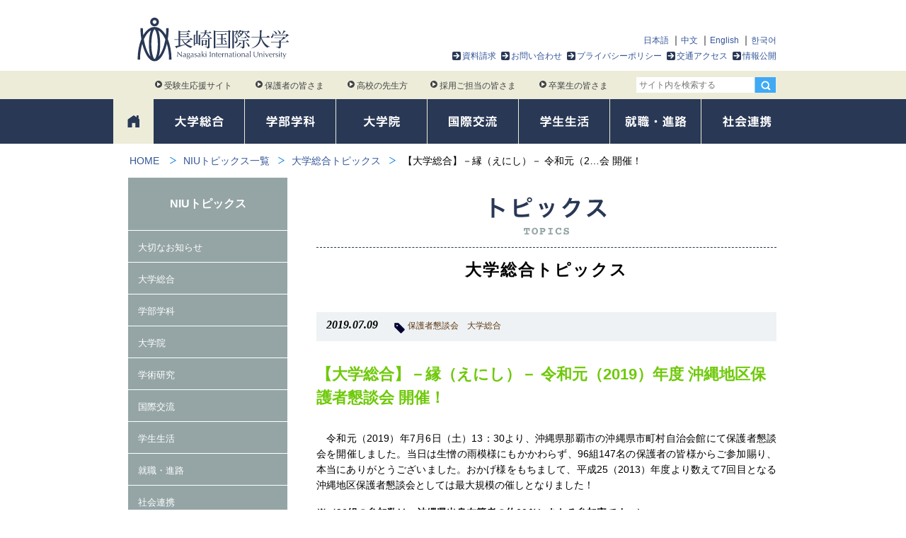

--- FILE ---
content_type: text/html; charset=UTF-8
request_url: https://www1.niu.ac.jp/topics/general/2019/2713.html
body_size: 10446
content:
<!doctype html>
<html>
<head>
<meta charset="UTF-8">
<meta http-equiv="X-UA-Compatible" content="IE=edge">
<title>【大学総合】－縁（えにし）－ 令和元（2019）年度 沖縄地区保護者懇談会 開催！|大学総合トピックス|NIUトピックス一覧|長崎国際大学</title>

<meta name="viewport" content="width=device-width,user-scalable=1">
<meta name="format-detection" content="telephone=no, email=no, address=no">
<meta name="description" content="">
<meta property="og:title" content="【大学総合】－縁（えにし）－ 令和元（2019）年度 沖縄地区保護者懇談会 開催！">
<meta property="og:type" content="website">
<meta property="og:url" content="https://www1.niu.ac.jp/topics/general/2019/2713.html">
<meta property="og:site_name" content="長崎国際大学">
<meta property="og:description" content="">

<link href="/assets/templates/niu2016/css/jquery.sidr.dark.min.css" rel="stylesheet" media="screen">
<link href="/assets/templates/niu2016/css/style.css?v=202512261300" rel="stylesheet">
<script src="/assets/templates/niu2016/js/jquery-2.2.4.min.js"></script>
<!--script src="https://ajax.googleapis.com/ajax/libs/jquery/1.12.4/jquery.min.js"></script-->


<!-- Google tag (gtag.js) -->
<script async src="https://www.googletagmanager.com/gtag/js?id=G-6M4VMTN7MQ"></script>
<script>
  window.dataLayer = window.dataLayer || [];
  function gtag(){dataLayer.push(arguments);}
  gtag('js', new Date());

  gtag('config', 'G-6M4VMTN7MQ');
</script>


<!-- Google Tag Manager by DISCO-->
<script>(function(w,d,s,l,i){w[l]=w[l]||[];w[l].push({'gtm.start':
new Date().getTime(),event:'gtm.js'});var f=d.getElementsByTagName(s)[0],
j=d.createElement(s),dl=l!='dataLayer'?'&l='+l:'';j.async=true;j.src=
'https://www.googletagmanager.com/gtm.js?id='+i+dl;f.parentNode.insertBefore(j,f);
})(window,document,'script','dataLayer','GTM-WHKWJ7X');</script>
<!-- End Google Tag Manager by DISCO-->
<base href="https://www1.niu.ac.jp/">

<meta property="og:image" content="https://www1.niu.ac.jp/content/images/galleries/2713/thumbs/DSC02638.jpg">
	<script type="text/javascript" src="assets/templates/niu2016/js/jquery.fancybox.pack.js"></script>
	<script type="text/javascript" src="assets/templates/niu2016/js/photogallery.js"></script>
	<link rel="stylesheet" type="text/css" href="assets/templates/niu2016/css/jquery.fancybox.css" />
</head>
<body>
<script>
window.fbAsyncInit = function() {
  FB.init({
    appId : '893203480779120',
    xfbml  : true,
    version : 'v2.8'
  });
};
(function(d, s, id) {
  var js, fjs = d.getElementsByTagName(s)[0];
  if (d.getElementById(id)) return;
  js = d.createElement(s); js.id = id;
  js.src = "//connect.facebook.net/ja_JP/sdk.js";
  fjs.parentNode.insertBefore(js, fjs);
}(document, 'script', 'facebook-jssdk'));
</script>

<header>
<div id="header-wrap">
<div id="header" data-docid="2713">

<div id="logo"><a href="/"><img src="/assets/templates/niu2016/img/common/logo.svg" alt="長崎国際大学" onerror="this.src='/assets/templates/niu2016/img/common/logo.png';"></a></div>
<div id="header-nav">
<nav>
<div id="language-menu">
<ul>
<li><a href="home.html">日本語</a></li>
<li><a href="chinese/">中文</a></li>
<li><a href="english/">English</a></li>
<li><a href="korean/">한국어</a></li>
</ul>  	
</div>

<ul id="header-menu">
<li><a class="arrow-box" href="https://entry.s-axol.jp/niu/step1?ef=1">資料請求</a></li>
<li><a class="arrow-box" href="inquiry/">お問い合わせ</a></li>
<li><a class="arrow-box" href="privacypolicy/">プライバシーポリシー</a></li>
<li><a class="arrow-box" href="access/">交通アクセス</a></li>
<li><a class="arrow-box" href="about/disclosure/">情報公開</a></li>
</ul>
</nav>
</div>



</div>

<!--スマホボタン-->
<div id="sp-menu-btn-wrap" class="js-open-right-slidebar">
  <a id="slide-menu" href="#sidr"><span id="menu-name"><img src="/assets/templates/niu2016/img/common/sp_menu-2x.png" alt="menu"></span></a>
</div>
<div id="sp-header-search">
  <a id="sp-search-bt"><img src="/assets/templates/niu2016/img/common/sp_search-2x.png" alt="検索"></a>
</div>

</div><!--/#header-wrap -->
<div class="nav-group">
<div id="target-wrap">
<div id="target-nav">
<div id="target-link">
<nav>
<ul>
    <li><a href="http://niupr.jp/" target="_blank"><span></span>受験生応援サイト</a></li>
    <li><a href="for-parents/"><span></span>保護者の皆さま</a></li>
    <li><a href="for-teachers/"><span></span>高校の先生方</a></li>
    <li><a href="for-company/"><span></span>採用ご担当の皆さま</a></li>
    <li><a href="for-graduate/"><span></span>卒業生の皆さま</a></li>
</ul>
</nav>
</div>
<div id="header-search">
<form id="ajaxSearch_form" action="search.html" method="get">
<input type="hidden" name="advsearch" value="allwords">
<fieldset>
<input id="ajaxSearch_input" class="search-box" type="text" name="search" value="" placeholder="サイト内を検索する" ><input class="hidden-sp" type="image" src="/assets/templates/niu2016/img/common/serach-icon.png" alt="検索" id="search-bt"><input class="hidden-pc" type="image" src="/assets/templates/niu2016/img/common/search-bt-sp.png" alt="検索" id="search-bt-sp">
</fieldset>
</form>

</div>

</div>
</div><!--/#target-wrap -->


<div id="gNav-wrap">
<div id="gNav">
<nav>
<ul>
<li id="gNav-home"><a href="/"><span>ホーム</span></a></li>
<li id="gNav-about" class="cl-about" data-parents="2" data-menutype="common_2c"><a href="about/"><img src="/assets/templates/niu2016/img/common/gNav1-1x.png?170522" srcset="/assets/templates/niu2016/img/common/gNav1-2x.png?170522 2x" alt="大学総合"></a>
<div class="mega-menu-wrap">
</div>
</li>
<li id="gNav-course" class="cl-course" data-parents="3" data-menutype="course"><a href="course/"><img src="/assets/templates/niu2016/img/common/gNav2-1x.png?170522" srcset="/assets/templates/niu2016/img/common/gNav2-2x.png?170522 2x" alt="学部学科"></a>
<div class="mega-menu-wrap">
</div><!--/mega-menu-wrap-->    
</li>
<li id="gNav-graduate" class="cl-graduate" data-parents="4" data-menutype="common"><a href="graduate/"><img src="/assets/templates/niu2016/img/common/gNav3-1x.png?170522" srcset="/assets/templates/niu2016/img/common/gNav3-2x.png?170522 2x" alt="大学院"></a>
<div class="mega-menu-wrap short">
</div>
</li>
<li id="gNav-international" class="cl-international" data-parents="5" data-menutype="common"><a href="international/"><img src="/assets/templates/niu2016/img/common/gNav4-1x.png?170522" srcset="/assets/templates/niu2016/img/common/gNav4-2x.png?170522 2x" alt="国際交流"></a>
<div class="mega-menu-wrap short">
</div>

</li>
<li id="gNav-life" class="cl-life" data-parents="6" data-menutype="common"><a href="life/"><img src="/assets/templates/niu2016/img/common/gNav5-1x.png?170522" srcset="/assets/templates/niu2016/img/common/gNav5-2x.png?170522 2x" alt="学生生活"></a>
<div class="mega-menu-wrap short">
</div>
</li>
<li id="gNav-career" class="cl-career" data-parents="7" data-menutype="common"><a href="career/"><img src="/assets/templates/niu2016/img/common/gNav6-1x.png?170522" srcset="/assets/templates/niu2016/img/common/gNav6-2x.png?170522 2x" alt="就職・進路"></a>
<div class="mega-menu-wrap short">
</div>
</li>
<li id="gNav-society" class="cl-society" data-parents="8" data-menutype="common"><a href="society/"><img src="/assets/templates/niu2016/img/common/gNav7-1x.png?170522" srcset="/assets/templates/niu2016/img/common/gNav7-2x.png?170522 2x" alt="社会貢献"></a>
<div class="mega-menu-wrap short">
</div>
</li>
</ul> 
</nav>
</div>  
</div><!--/gNav-wrap-->

</div><!--/nav-group-->
</header>

<div id="sidr-contents-area">
<div id="breadClumb"><nav><ul><li><a href="/" title="長崎国際大学">HOME</a></li> <li><a href="https://www1.niu.ac.jp/topics/">NIUトピックス一覧</a> <li><a href="https://www1.niu.ac.jp/topics/general/">大学総合トピックス</a> <li><span>【大学総合】－縁（えにし）－ 令和元（2…会 開催！</span></li></ul></nav></div>
<div class="page-wrap">
<article>
<div class="content clearfix">
<div class="main">

<div id="category-title"><h1><img src="/assets/templates/niu2016/img/topics/title-1x.png" srcset="/assets/templates/niu2016/img/topics/title-2x.png 2x" alt="トピックス"></h1></div>
<h2 id="page-title" class="">大学総合トピックス</h2>

<section>
<div class="topics-detail-title">
<div class="gray-box"><span class="date">2019.07.09</span>

<span class="tag-list"><a href="topics/?tags=保護者懇談会">保護者懇談会</a><a href="topics/?tags=大学総合">大学総合</a></span>

</div>
<h1 class="cl-general">【大学総合】－縁（えにし）－ 令和元（2019）年度 沖縄地区保護者懇談会 開催！</h1>
</div>

<div id="topics-detail">
<p>　令和元（2019）年7月6日（土）13：30より、沖縄県那覇市の沖縄県市町村自治会館にて保護者懇談会を開催しました。当日は生憎の雨模様にもかかわらず、96組147名の保護者の皆様からご参加賜り、本当にありがとうございました。おかげ様をもちまして、平成25（2013）年度より数えて7回目となる沖縄地区保護者懇談会としては最大規模の催しとなりました！</p>
<p><strong>※（96組の参加数は、沖縄県出身在籍者の約60％にあたる参加率です。）</strong></p>
<p>　本学の母体である学校法人九州文化学園は2019年4月に九州文化学園小学校・中学校を開設し、幼稚園から大学院までを擁する総合学園に成長することができました。そこで、昨年度は大学と短大が各々に開催していた沖縄地区の保護者懇談会を合同で開催することとし、この取り組みは初めての部門共催企画のモデルケースにもなりました。また例年のように長崎国際大学同窓会・沖縄支部の総会も同時に開催され、集まったOG・OBの面々と再会できた喜びに加え、彼らも会をサポートしてくれました。</p>
<p>　学長挨拶に始まる全体会終了後、各学科から計15名の教員が個別相談ブースを担当し、現在の学生生活の様子、成績や単位取得状況、資格や国家試験対策、就職に関することなど、保護者の関心が高い分野を個々にフィードバックさせていただきました。</p>
<p>　個別面談後の懇親会は、大学・短大の保護者、OG・OB、教職員らを交えての賑やかな会となりました。歓談後、榊原薬学部長からの挨拶で閉会しましたが、その中で沖縄と九州文化学園との縁を大切にしてきたこと、そして今後より深い縁を結んでいく旨の言葉がとても印象深く、余韻の残る閉会となりました。</p>
<p>　沖縄地区が先行する保護者懇談会は、本学会場をはじめ10月に九州各県で開催いたします。保護者の皆様のご参加を心よりお待ち申し上げております。</p>
</div>



<div id="gallery">
<div class="title bdc-general">PHOTOギャラリー</div>
<div class="thumb">
<ul>
<li><a class="fancybox" href="/content/images/galleries/2713/DSC02621.jpg" title="" rel="photogallery"><img class="" src="/content/images/galleries/2713/thumbs/DSC02621.jpg" alt=""></a></li>
<li><a class="fancybox" href="/content/images/galleries/2713/DSC02623.jpg" title="" rel="photogallery"><img class="" src="/content/images/galleries/2713/thumbs/DSC02623.jpg" alt=""></a></li>
<li><a class="fancybox" href="/content/images/galleries/2713/DSC02627.jpg" title="" rel="photogallery"><img class="" src="/content/images/galleries/2713/thumbs/DSC02627.jpg" alt=""></a></li>
<li><a class="fancybox" href="/content/images/galleries/2713/DSC02638.jpg" title="" rel="photogallery"><img class="" src="/content/images/galleries/2713/thumbs/DSC02638.jpg" alt=""></a></li>
<li><a class="fancybox" href="/content/images/galleries/2713/DSC02645.jpg" title="" rel="photogallery"><img class="" src="/content/images/galleries/2713/thumbs/DSC02645.jpg" alt=""></a></li>
<li><a class="fancybox" href="/content/images/galleries/2713/DSC02647.jpg" title="" rel="photogallery"><img class="" src="/content/images/galleries/2713/thumbs/DSC02647.jpg" alt=""></a></li>
<li><a class="fancybox" href="/content/images/galleries/2713/DSC02651.jpg" title="" rel="photogallery"><img class="" src="/content/images/galleries/2713/thumbs/DSC02651.jpg" alt=""></a></li>
<li><a class="fancybox" href="/content/images/galleries/2713/DSC02657.jpg" title="" rel="photogallery"><img class="" src="/content/images/galleries/2713/thumbs/DSC02657.jpg" alt=""></a></li>
<li><a class="fancybox" href="/content/images/galleries/2713/DSC02661.jpg" title="" rel="photogallery"><img class="" src="/content/images/galleries/2713/thumbs/DSC02661.jpg" alt=""></a></li>
<li><a class="fancybox" href="/content/images/galleries/2713/DSC02669.jpg" title="" rel="photogallery"><img class="" src="/content/images/galleries/2713/thumbs/DSC02669.jpg" alt=""></a></li>
<li><a class="fancybox" href="/content/images/galleries/2713/DSC02672.jpg" title="" rel="photogallery"><img class="" src="/content/images/galleries/2713/thumbs/DSC02672.jpg" alt=""></a></li>
<li><a class="fancybox" href="/content/images/galleries/2713/DSC02677.jpg" title="" rel="photogallery"><img class="" src="/content/images/galleries/2713/thumbs/DSC02677.jpg" alt=""></a></li>
<li><a class="fancybox" href="/content/images/galleries/2713/DSC02678.jpg" title="" rel="photogallery"><img class="" src="/content/images/galleries/2713/thumbs/DSC02678.jpg" alt=""></a></li>
<li><a class="fancybox" href="/content/images/galleries/2713/DSC02681.jpg" title="DSC02681" rel="photogallery"><img class="" src="/content/images/galleries/2713/thumbs/DSC02681.jpg" alt="DSC02681"></a></li>
<li><a class="fancybox" href="/content/images/galleries/2713/DSC02683.jpg" title="" rel="photogallery"><img class="" src="/content/images/galleries/2713/thumbs/DSC02683.jpg" alt=""></a></li>
<li><a class="fancybox" href="/content/images/galleries/2713/DSC02717.jpg" title="" rel="photogallery"><img class="" src="/content/images/galleries/2713/thumbs/DSC02717.jpg" alt=""></a></li>
<li><a class="fancybox" href="/content/images/galleries/2713/DSC02724.jpg" title="" rel="photogallery"><img class="" src="/content/images/galleries/2713/thumbs/DSC02724.jpg" alt=""></a></li>
<li><a class="fancybox" href="/content/images/galleries/2713/DSC02725.jpg" title="" rel="photogallery"><img class="" src="/content/images/galleries/2713/thumbs/DSC02725.jpg" alt=""></a></li>
<li><a class="fancybox" href="/content/images/galleries/2713/DSC02744.jpg" title="" rel="photogallery"><img class="" src="/content/images/galleries/2713/thumbs/DSC02744.jpg" alt=""></a></li>
<li><a class="fancybox" href="/content/images/galleries/2713/DSC02745.jpg" title="" rel="photogallery"><img class="" src="/content/images/galleries/2713/thumbs/DSC02745.jpg" alt=""></a></li>
<li><a class="fancybox" href="/content/images/galleries/2713/DSC02784.jpg" title="" rel="photogallery"><img class="" src="/content/images/galleries/2713/thumbs/DSC02784.jpg" alt=""></a></li>
<li><a class="fancybox" href="/content/images/galleries/2713/NJC17.jpg" title="" rel="photogallery"><img class="" src="/content/images/galleries/2713/thumbs/NJC17.jpg" alt=""></a></li>
<li><a class="fancybox" href="/content/images/galleries/2713/NJC20.jpg" title="" rel="photogallery"><img class="" src="/content/images/galleries/2713/thumbs/NJC20.jpg" alt=""></a></li>
<li><a class="fancybox" href="/content/images/galleries/2713/NJC26.jpg" title="" rel="photogallery"><img class="" src="/content/images/galleries/2713/thumbs/NJC26.jpg" alt=""></a></li>

</ul>
</div>
</div>



</section>

<div class="sns-box">
<div class="facebook"><a id="share2fb" href="#" title="この記事をfacebookでシェア"><span>シェア</span></a></div>
<div class="twitter"><a href="https://twitter.com/share?url=https%3A%2F%2Fwww1.niu.ac.jp%2Ftopics%2Fgeneral%2F2019%2F2713.html&text=【大学総合】－縁（えにし）－ 令和元（2019）年度 沖縄地区保護者懇談会 開催！" target="_blank"><span>ツイート</span></a></div>
</div>


<div class="gray-box">
<span class="cl rellink-title">関連リンク</span><ul class="inline-list cell"><li><a class="cl-about" href="https://www1.niu.ac.jp/about/">大学総合</a></li></ul></span>
</div>


<nav>
<div id="page-nav">
<ul>
<li><a class="prev-btn btn btn-prev" href="topics/course/2019/2712.html"><span class="text">前の記事</span></a></li>
<li><a class="back-list-btn" href="topics/"><span class="text">一覧に戻る</span></a></li>
<li><a class="next-btn btn btn-next" href="topics/life/2019/2714.html"><span class="text">次の記事へ</span></a></li>
</ul>
</div>
</nav>

</div><!--/main-->
</div>
</article>

<div id="subNav">
<nav>
<div class="nav-title cl-topics">NIUトピックス</div>
<ul class="subNav-list">
<li><a  class="cl-" href="https://www1.niu.ac.jp/topics/important/">大切なお知らせ</a></li>
<li><a  class="cl- current" href="https://www1.niu.ac.jp/topics/general/">大学総合</a></li>
<li><a  class="cl-" href="https://www1.niu.ac.jp/topics/course/">学部学科</a></li>
<li><a  class="cl-" href="https://www1.niu.ac.jp/topics/graduate/">大学院</a></li>
<li><a  class="cl-" href="https://www1.niu.ac.jp/topics/study/">学術研究</a></li>
<li><a  class="cl-" href="https://www1.niu.ac.jp/topics/international/">国際交流</a></li>
<li><a  class="cl-" href="https://www1.niu.ac.jp/topics/life/">学生生活</a></li>
<li><a  class="cl-" href="https://www1.niu.ac.jp/topics/career/">就職・進路</a></li>
<li><a  class="cl-" href="https://www1.niu.ac.jp/topics/society/">社会連携</a></li>
<li><a  class="cl- last" href="https://www1.niu.ac.jp/topics/reunion/">同窓会</a></li>

</ul>

</nav>
</div><!--/#subNav-->

<div class="wide-bg-bottom">
<aside>
<div class="content"><span class="title-border-box"><img src="/assets/templates/niu2016/img/home/title3-1x.png" srcset="/assets/templates/niu2016/img/home/title3-2x.png 2x" alt="関連リンク" height="21"></span>
</div>
<div class="home-thumbnail-list content">
<ul>
<li><a href="https://pay.f-regi.com/fe/niu" ><img src="/content/images/link/success.png" height="104" alt="合否照会システム"></a></li><li><a href="http://niupr.jp/" target="_blank"><img src="/content/images/link/link1.png" height="104" alt="受験生応援サイト"></a></li><li><a href="https://pay.f-regi.com/fc/niu_jyuken/" target="_blank"><img src="/content/images/link/link8.png" height="104" alt="長崎国際大学 Web出願サイト"></a></li><li><a href="http://www1.niu.ac.jp/tea-room/" target="_blank"><img src="/content/images/link/link2.png" height="104" alt="茶道研究室 茶心悠々"></a></li><li><a href="https://www1.niu.ac.jp/library/" target="_blank"><img src="/content/images/link/link3.png" height="104" alt="長崎国際大学図書館"></a></li><li><a href="http://www.panorama-fukuoka.net/naviplus/rme/rme0186/" target="_blank"><img src="/content/images/link/link5.png" height="104" alt="NIU キャンパス 360° パノラマビュー"></a></li><li><a href="http://www.hhc-nagasaki.jp/" target="_blank"><img src="/content/images/link/link6.png" height="104" alt="在宅医療福祉コンソーシアム長崎"></a></li><li><a href="http://www.gender.go.jp/c-challenge/index.html" target="_blank"><img src="/content/images/link/link7.png" height="104" alt="理工チャレンジ"></a></li><li><a href="https://glocal.nagasaki-chiikiedc.jp/" target="_blank"><img src="/content/images/link/link9.png?v190618" height="104" alt="グローカル人材育成プロジェクト"></a></li><li><a href="platform/" ><img src="/content/images/link/platform.png" height="104" alt="九州⻄部地域⼤学・短期⼤学連合産学官連携プラットフォーム"></a></li><li><a href="http://www.fdkk.jp/special/" target="_blank"><img src="/content/images/common/fdkk-bnr.jpg" height="104" alt="福祉で活躍するセンパイの想い"></a></li><li><a href="https://lines-spi.education.ne.jp/niu/" target="_blank"><img src="/content/images/link/niu-drill.png" height="104" alt="NIUドリル"></a></li><li><a href="http://www.nagasaki.kr/webUser/main.do" target="_blank"><img src="/content/images/link/korea-branch-office.png" height="104" alt="韓国支局再掲示"></a></li><li><a href="https://rikejo.oedi.saga-u.ac.jp/" target="_blank"><img src="/content/images/link/steam.png" height="104" alt="継続・育成型STEAMガールズin SAGA・SASEBO"></a></li><li><a href="https://nitr.jp/" target="_blank"><img src="/content/images/link/nitr.png" height="104" alt="国際観光研究所"></a></li>
</ul>
</div>
</aside>

<section>
<div class="content">
<span class="title-border-box"><img src="/assets/templates/niu2016/img/home/title4-1x.png" srcset="/assets/templates/niu2016/img/home/title4-2x.png 2x" alt="PRコンテンツ" height="20"></span>
</div>
<div class="home-thumbnail-list content">
<ul>
<li><a href="gallery/" ><img src="/content/images/link/pr1.png" height="104" alt="フォトギャラリー"></a></li><li><a href="society/event/" ><img src="/content/images/link/pr2.png" height="104" alt="催事イベント情報"></a></li><li><a href="about/features/" ><img src="/content/images/link/pr3.png" height="104" alt="学びの特色「茶道文化による教育」"></a></li><li><a href="society/volunteer/" ><img src="/content/images/link/pr4.png" height="104" alt="長崎国際大学ボランティアセンター"></a></li><li><a href="about/teacher/" ><img src="/content/images/link/pr5.png" height="104" alt="NIU教員DB"></a></li><li><a href="about/campusmap/" ><img src="/content/images/link/pr6.png" height="104" alt="AED設置場所"></a></li><li><a href="about/disclosure/certification-evaluation/" ><img src="/content/images/link/pr7.png?v2020" height="104" alt="JIHEE認証評価"></a></li><li><a href="about/disclosure/jabpe.html" ><img src="/content/images/link/pr13.png" height="104" alt="薬学教育第三者評価"></a></li><li><a href="reunion/" ><img src="/content/images/link/pr8.png" height="104" alt="長崎国際大学同窓会"></a></li><li><a href="https://hon-bokin.jp/niu/" target="_blank"><img src="/content/images/link/pr16.png" height="104" alt="古本募金"></a></li>
</ul>
</div>
</section>

</div><!--/wide-bg-bottom-->

<nav class="content-border">
<div id="bottom-nav" class="content">
<ul class="bottom-course-nav">
<li><a href="course/international-tourism/">
<img src="/assets/templates/niu2016/img/home/international-tourism-1x.png?251226" srcset="/assets/templates/niu2016/img/home/international-tourism-2x.png?251226 2x" alt="人間社会学部 国際観光学科" height="154"></a></li>

<li><a href="course/social-welfare/">
<img src="/assets/templates/niu2016/img/home/social-welfare-1x.png?251226" srcset="/assets/templates/niu2016/img/home/social-welfare-2x.png?251226 2x" alt="人間社会学部 社会福祉学科" height="154"></a></li>

<li><a href="course/health-nutrition/">
<img src="/assets/templates/niu2016/img/home/health-nutrition-1x.png?251226" srcset="/assets/templates/niu2016/img/home/health-nutrition-2x.png?251226 2x" alt="健康管理学部 健康栄養学科" height="154"></a></li>

<li><a href="course/pharmacy/">
<img src="/assets/templates/niu2016/img/home/pharmacy-1x.png?251226" srcset="/assets/templates/niu2016/img/home/pharmacy-2x.png?251226 2x" alt="薬学部 薬学科" height="154"></a></li>

<li><a taget="_blank" href="https://cyber.niu.ac.jp/">
<img src="/assets/templates/niu2016/img/home/cyber.png" alt="情報学部 情報デザイン学科2027年4月開設予定（設置構想中）" width="170" height="200"></a></li>

</ul>
</div>

</nav>

<!-- #footer -->
<footer>
<div id="globalFoooter" class="gotop">
<div id="fNav">
<nav>
<div class="footer-nav">

<div class="index-link"><a href="about/">大学総合</a></div>
<ul>
<li><a  href="https://www1.niu.ac.jp/about/philosophy/">理念と目標</a></li>
<li><a  href="https://www1.niu.ac.jp/about/policy/">目的と３つのポリシーアセスメント・ポリシー</a></li>
<li><a  href="https://www1.niu.ac.jp/about/basic-policy/">長崎国際大学の各基本方針等</a></li>
<li><a  href="https://www1.niu.ac.jp/about/governance-code.html">ガバナンス・コード</a></li>
<li><a  href="https://www1.niu.ac.jp/about/features/">学びの特色</a></li>
<li><a  href="https://www1.niu.ac.jp/about/chairperson.html">理事長メッセージ</a></li>
<li><a  href="https://www1.niu.ac.jp/about/president.html">学長メッセージ</a></li>
<li><a  href="https://www1.niu.ac.jp/about/vicepresident/">副学長メッセージ</a></li>
<li><a  href="https://www1.niu.ac.jp/about/dean/">学部長メッセージ</a></li>
<li><a  href="https://www1.niu.ac.jp/about/history/">沿革・組織・九州文化学園グループ</a></li>
<li><a  href="https://www1.niu.ac.jp/about/teacher/">教員・研究者</a></li>
<li><a  href="https://www1.niu.ac.jp/about/campusmap/">キャンパスマップ・施設紹介</a></li>
<li><a  href="https://www1.niu.ac.jp/about/publications/">各種広報物紹介</a></li>
<li><a  href="https://www1.niu.ac.jp/about/song/">校歌</a></li>
<li><a  href="https://www1.niu.ac.jp/about/certificate/">各種証明書発行</a></li>
<li><a  href="https://www1.niu.ac.jp/about/donation/">寄付金の募集について</a></li>
<li><a  href="https://www1.niu.ac.jp/about/disclosure/">情報公開</a></li>
<li><a  href="https://www1.niu.ac.jp/about/consortium/">コンソーシアム長崎（大学間単位互換制度）</a></li>
<li><a  class="last" href="https://www1.niu.ac.jp/reunion/">同窓会について</a></li>

</ul>


<div class="index-link border"><a href="course/">学部・学科</a></div>
<ul>
<li><a  href="https://www1.niu.ac.jp/course/international-tourism/">人間社会学部 国際観光学科</a></li>
<li><a  href="https://www1.niu.ac.jp/course/social-welfare/">人間社会学部 社会福祉学科</a></li>
<li><a  href="https://www1.niu.ac.jp/course/health-nutrition/">健康管理学部 健康栄養学科</a></li>
<li><a  href="https://www1.niu.ac.jp/course/pharmacy/">薬学部 薬学科</a></li>
<li><a  href="https://cyber.niu.ac.jp/">情報学部 情報デザイン学科2027年4月開設予定（設置構想中）</a></li>
<li><a  href="https://www1.niu.ac.jp/course/teacher-training/">教職課程</a></li>
<li><a  class="last" href="https://www1.niu.ac.jp/course/syllabus/">カリキュラム・シラバス</a></li>

</ul>


<div class="index-link border"><a href="graduate/">大学院</a></div>
<ul>
<li><a  href="https://www1.niu.ac.jp/about/chairperson.html">理事長メッセージ</a></li>
<li><a  href="https://www1.niu.ac.jp/about/president.html">学長メッセージ</a></li>
<li><a  href="https://www1.niu.ac.jp/graduate/human-and-social-studies/">人間社会学研究科</a></li>
<li><a  href="https://www1.niu.ac.jp/graduate/health-management/">健康管理学研究科</a></li>
<li><a  href="https://www1.niu.ac.jp/graduate/pharmacy/">薬学研究科</a></li>
<li><a  href="https://www1.niu.ac.jp/graduate/teacher/">教員紹介</a></li>
<li><a  href="https://www1.niu.ac.jp/graduate/teacher-training/">教職課程</a></li>
<li><a  class="last" href="https://www1.niu.ac.jp/graduate/syllabus/">カリキュラム・シラバス</a></li>

</ul>


</div>

<div class="footer-nav">
<div class="index-link"><a href="international/">国際交流</a></div>
<ul>
<li><a  href="https://www1.niu.ac.jp/international/center/">国際交流・留学生支援センター</a></li>
<li><a  href="https://www1.niu.ac.jp/international/outline/">交流大学概要</a></li>
<li><a  href="https://www1.niu.ac.jp/international/support/">海外留学</a></li>
<li><a  href="https://www1.niu.ac.jp/international/scholarship/">留学奨励金制度</a></li>
<li><a  href="https://www1.niu.ac.jp/international/faq/">留学Q&A</a></li>
<li><a  href="https://www1.niu.ac.jp/international/study-abroad/">海外渡航について</a></li>
<li><a  href="https://www1.niu.ac.jp/international/on-campus/">キャンパスで国際交流</a></li>
<li><a  href="https://www1.niu.ac.jp/international/alumni-voice/">卒業生メッセージ</a></li>
<li><a  href="https://www1.niu.ac.jp/international/student-voice/">留学生メッセージ</a></li>
<li><a  class="last" href="https://www1.niu.ac.jp/international/movie/">動画で見る留学・国際交流</a></li>

</ul>


<div class="index-link border"><a href="life/">学生生活</a></div>
<ul>
<li><a  href="https://www1.niu.ac.jp/life/handbook/">学生便覧</a></li>
<li><a  href="https://www1.niu.ac.jp/life/calendar/">学年暦</a></li>
<li><a  href="https://www1.niu.ac.jp/life/studentid/">学生証</a></li>
<li><a  href="https://www1.niu.ac.jp/life/club/">クラブ・サークル案内</a></li>
<li><a  href="https://www1.niu.ac.jp/life/around/">大学周辺案内</a></li>
<li><a  href="https://www1.niu.ac.jp/life/residence/">住居・施設案内</a></li>
<li><a  href="https://www1.niu.ac.jp/life/expense/">学納金案内</a></li>
<li><a  href="https://www1.niu.ac.jp/life/scholarship/">奨学金及びローンのご案内</a></li>
<li><a  href="https://www1.niu.ac.jp/life/support/">学⽣支援（サポート）</a></li>
<li><a  href="https://www1.niu.ac.jp/life/counseling/">学生相談・カウンセリング</a></li>
<li><a  href="https://www1.niu.ac.jp/life/assistance/">障がいのある学生の支援</a></li>
<li><a  href="https://www1.niu.ac.jp/life/consideration/">修学上の配慮に関する申請手続き</a></li>
<li><a  href="https://www1.niu.ac.jp/society/social/">社会人学生支援</a></li>
<li><a  href="https://www1.niu.ac.jp/life/hotline/">ハラスメントに関する相談</a></li>
<li><a  class="last" href="https://www1.niu.ac.jp/life/part-time/">アルバイト求人申込み</a></li>

</ul>


<div class="index-link border"><a href="career/">就職・進路</a></div>
<ul>
<li><a  href="https://www1.niu.ac.jp/career/center/">キャリアセンター概要</a></li>
<li><a  href="https://www1.niu.ac.jp/career/schedule/">支援内容</a></li>
<li><a  href="https://www1.niu.ac.jp/career/license/">特別講座内容</a></li>
<li><a  href="https://www1.niu.ac.jp/career/results/">就職・進学実績</a></li>
<li><a  href="https://www1.niu.ac.jp/career/recruit/">求人の申込について</a></li>
<li><a  href="https://st.uc.career-tasu.jp/login/?id=01b8b6487be01c3ec865f52aac30f266">求人票閲覧システム</a></li>
<li><a  class="last" href="https://lines-spi.education.ne.jp/niu/">NIUドリル</a></li>

</ul>


</div>

<div class="footer-nav">

<div class="index-link"><a href="society/">社会連携</a></div>
<ul>
<li><a  href="https://www1.niu.ac.jp/society/event/">催事・イベント情報</a></li>
<li><a  href="https://www1.niu.ac.jp/society/531/">公開講座</a></li>
<li><a  href="https://www1.niu.ac.jp/society/volunteer/">ボランティアセンター</a></li>
<li><a  href="https://www1.niu.ac.jp/society/ibuken/">NIU異文化理解教室</a></li>
<li><a  href="https://www1.niu.ac.jp/society/kodai/">高大連携プログラム</a></li>
<li><a  href="https://www1.niu.ac.jp/society/ssp/">中高生の科学研究実践活動推進プログラム</a></li>
<li><a  href="https://www1.niu.ac.jp/society/1330/">研修認定薬剤師制度における研修会</a></li>
<li><a  href="https://www1.niu.ac.jp/society/credited_auditor/">科目等履修生</a></li>
<li><a  href="https://www1.niu.ac.jp/society/auditor/">聴講生</a></li>
<li><a  href="https://www1.niu.ac.jp/society/cp/">履修証明プログラム履修生</a></li>
<li><a  href="https://www1.niu.ac.jp/society/public/">パブリックコメント</a></li>
<li><a  href="https://www1.niu.ac.jp/society/renkei/">地域の各種相談窓口</a></li>
<li><a  href="https://www1.niu.ac.jp/society/agreement/">自治体・企業等との協定・連携事業一覧</a></li>
<li><a  href="https://www1.niu.ac.jp/platform/">九州⻄部地域⼤学・短期⼤学連合産学官連携プラットフォーム</a></li>
<li><a  class="last" href="https://www1.niu.ac.jp/society/social/">社会人学生に対する育児支援</a></li>

</ul>


<div class="index-link border"><a>その他</a></div>
<ul>
<li><a  href="https://www1.niu.ac.jp/inquiry/">お問い合わせ先一覧</a></li>
<li><a  href="https://www1.niu.ac.jp/sitepolicy/">サイトポリシー</a></li>
<li><a  href="https://www1.niu.ac.jp/privacypolicy/">プライバシーポリシー</a></li>
<li><a  href="https://www1.niu.ac.jp/access/">交通アクセス</a></li>
<li><a  class="current" href="https://www1.niu.ac.jp/topics/">トピックス</a></li>
<li><a  href="https://www1.niu.ac.jp/for-parents/">保護者の皆さま</a></li>
<li><a  href="https://www1.niu.ac.jp/for-teachers/">高校の先生方</a></li>
<li><a  href="https://www1.niu.ac.jp/for-company/">採用ご担当の皆さま</a></li>
<li><a  href="https://www1.niu.ac.jp/for-graduate/">卒業生の皆さま</a></li>
<li><a  href="https://www1.niu.ac.jp/gallery/">フォトギャラリー</a></li>
<li><a  href="https://www1.niu.ac.jp/reunion/">同窓会</a></li>
<li><a  href="https://www1.niu.ac.jp/sits/">国際観光学会</a></li>
<li><a  href="https://www1.niu.ac.jp/ssws/">社会福祉学会</a></li>
<li><a  class="last" href="https://www1.niu.ac.jp/platform/">産学官連携プラットフォーム</a></li>

</ul>


</div>
</nav>
</div><!--/fNav-->

<div id="sp-fNav">
<nav>
<ul>
<li><a  href="https://www1.niu.ac.jp/">HOME</a></li>
<li><a  href="https://www1.niu.ac.jp/about/">大学総合</a></li>
<li><a  href="https://www1.niu.ac.jp/course/">学部・学科</a></li>
<li><a  href="https://www1.niu.ac.jp/graduate/">大学院</a></li>
<li><a  href="https://www1.niu.ac.jp/international/">国際交流</a></li>
<li><a  href="https://www1.niu.ac.jp/life/">学生生活</a></li>
<li><a  href="https://www1.niu.ac.jp/career/">就職・進路</a></li>
<li><a  href="https://www1.niu.ac.jp/society/">社会連携</a></li>
<li><a  href="https://www1.niu.ac.jp/inquiry/">お問い合わせ先一覧</a></li>
<li><a  href="https://www1.niu.ac.jp/sitepolicy/">サイトポリシー</a></li>
<li><a  href="https://www1.niu.ac.jp/privacypolicy/">プライバシーポリシー</a></li>
<li><a  href="https://www1.niu.ac.jp/access/">交通アクセス</a></li>
<li><a  class="current" href="https://www1.niu.ac.jp/topics/">トピックス</a></li>
<li><a  href="https://www1.niu.ac.jp/for-parents/">保護者の皆さま</a></li>
<li><a  href="https://www1.niu.ac.jp/for-teachers/">高校の先生方</a></li>
<li><a  href="https://www1.niu.ac.jp/for-company/">採用ご担当の皆さま</a></li>
<li><a  href="https://www1.niu.ac.jp/for-graduate/">卒業生の皆さま</a></li>
<li><a  href="https://www1.niu.ac.jp/gallery/">フォトギャラリー</a></li>
<li><a  href="https://www1.niu.ac.jp/reunion/">同窓会</a></li>
<li><a  href="https://www1.niu.ac.jp/sits/">国際観光学会</a></li>
<li><a  href="https://www1.niu.ac.jp/ssws/">社会福祉学会</a></li>
<li><a  class="last" href="https://www1.niu.ac.jp/platform/">産学官連携プラットフォーム</a></li>

</ul>

</nav>
</div><!--/sp-fNav-->

<div id="footer">
<div>
<div id="social-link" class="content">
<nav>
<ul>
<!--li><a href=""><span class="icon icon-facebook hidden-sp facebook-icon"></span><span class="facebook hidden-pc">公式Facebookページ</span></a></li-->
<li><a href="https://twitter.com/niu_pr"><span class="icon icon-twitter hidden-sp twitter-icon"></span><span class="twitter hidden-pc">公式twitter</span></a></li>
<!--li><a href=""><span class="icon icon-instagram hidden-sp instagram-icon"></span><span class="instagram hidden-pc">Instagram</span></a></li-->
</ul>
</nav>
</div>
</div>

<div class="pageTop">
<a href="#header">
<img src="/assets/templates/niu2016/img/common/footer-pagetop-1x.png" srcset="/assets/templates/niu2016/img/common/footer-pagetop-2x.png 2x" alt="PAGE TOP" height="62">
</a>
</div>

<div class="content">
<div id="footer-logo">
<a href="/"><img id="f-ciname" src="/assets/templates/niu2016/img/common/footerlogo.svg" alt="長崎国際大学" onerror="this.src='/assets/templates/niu2016/img/common/footer-logo.png';">
</a>
</div>

<address>〒859-3298 <br class="hidden-pc">長崎県佐世保市ハウステンボス町2825-7　<br class="hidden-pc"><a href="tel:0956392020">tel.0956-39-2020</a> fax.0956-39-3111</address>
<p id="copyright">©2016 長崎国際大学 Nagasaki International University</p>

<div id="footer-link">
<nav>
<ul>
<li><a href="privacypolicy/">個人情報について</a></li>
<li><a href="inquiry/">お問い合わせ先一覧</a></li>
</ul>
</nav>
</div>

</div>
</div>
</div>
</footer>
</div><!--/page-wrap-->

<div id="PageTopBt">
<div class="pageTop">
<a href="#header">
<img src="/assets/templates/niu2016/img/common/pagetop-1x.png" srcset="/assets/templates/niu2016/img/common/pagetop-2x.png 2x" alt="PAGE TOP" height="62">
</a>
</div>
</div><!--/PageTopBt-->

</div><!--/sidr-contents-area-->

<div id="sidr-menu">
<div id="sidr-menu-wrap">

<div class="placeholder">
<img src="/assets/templates/niu2016/css/ajax-loader.gif" alt="...loading">
</div>

<nav id="sp-footer-menu">
<ul>
  <li><a href="https://entry.s-axol.jp/niu/step1?ef=1">資料請求</a></li>
  <li><a href="https://entry.s-axol.jp/niu/?f=47">イベント参加予約フォーム</a></li>
  <li><a href="access/">交通アクセス</a></li>
</ul>
</nav>

<div id="sp-social-link" class="content">
<nav>
<ul>
  <!--li><a href=""><span class="facebook-icon hidden-sp"></span><span class="facebook hidden-pc">公式Facebookページ</span></a></li-->
  <li><a href="https://twitter.com/niu_pr"><span class="twitter-icon hidden-sp"></span><span class="twitter hidden-pc">公式twitter</span></a></li>
  <!--li><a href=""><span class="instagram-icon hidden-sp"></span><span class="instagram hidden-pc">Instagram</span></a></li-->
</ul>
</nav>
</div>

<nav id="sp-text-menu">
  <ul>
  	<li><a href="/">日本語</a></li>
  	<li><a href="english/">English</a></li>
  	<li><a href="chinese/">中文</a></li>
  	<li><a href="korean/">한국어</a></li>
  </ul>
</nav>

</div>

</div><!--/sidr-menu-->
<script src="/assets/templates/niu2016/js/fastclick.js"></script>
<script src="/assets/templates/niu2016/js/jquery.sidr.min.js"></script>
<script src="/assets/templates/niu2016/js/add.js?v=2022020117"></script>
<script>
//ajax 
niu.sdNav()
  .done( function(res){
    $('#sidr-menu .placeholder').html(res).fadeIn(300);
  })
  .fail( function(){
    console.log("error menu load");
  });
</script>
<script>
$('#share2fb').on('click',function() {
  FB.ui({
    method: 'share',
    display: 'popup',
    href: 'https://www1.niu.ac.jp/topics/general/2019/2713.html',
  }, function(response){});
});
</script>



</body>
</html>


--- FILE ---
content_type: text/plain; charset=UTF-8
request_url: https://www1.niu.ac.jp/home/ajaxSdNav.php
body_size: 26084
content:
<nav><ul class="side-menu course-side-menu">
  <li class="first-panel international-tourism"><div class="first menu"><a href="course/international-tourism/"><span>人間社会学部 国際観光学科</span></a><span class="icon-off slideicon"></span></div>
<ul class="menu-slide">
<li><div class="menu"><a href="course/international-tourism/message/">学科長メッセージ</a></div></li>
<li><div class="menu"><a href="course/international-tourism/feature/">学びの特長</a></div></li>
<li class=" international-tourism"><div class="second menu"><a href="course/international-tourism/model/"><span>履修モデル</span></a><span class="icon-arrow slideicon"></span></div>
<ul class="menu-slide">
<li><div class="menu"><a href="course/international-tourism/model/3282.html">博物館学芸員の資格取得を目指す人</a></div></li>
<li><div class="menu"><a href="course/international-tourism/model/3280.html">旅行業務取扱管理者の資格取得を目指す人</a></div></li>

</ul>
</li>
<li><div class="menu"><a href="course/international-tourism/management/">観光マネジメントコース</a></div></li>
<li><div class="menu"><a href="course/international-tourism/sport/">スポーツツーリズムコース</a></div></li>
<li><div class="menu"><a href="course/international-tourism/globaltourism/">グローバルツーリズムコース</a></div></li>
<li><div class="menu"><a href="course/international-tourism/curriculum/">カリキュラム・シラバス</a></div></li>
<li class=" international-tourism"><div class="second menu"><a href="course/international-tourism/lecture/"><span>出張講義</span></a><span class="icon-arrow slideicon"></span></div>
<ul class="menu-slide">
<li><div class="menu"><a href="course/international-tourism/lecture/130.html">地理（地域）</a></div></li>
<li><div class="menu"><a href="course/international-tourism/lecture/137.html">歴史</a></div></li>
<li><div class="menu"><a href="course/international-tourism/lecture/138.html">公民（政治・経済）</a></div></li>
<li><div class="menu"><a href="course/international-tourism/lecture/139.html">外国語</a></div></li>
<li><div class="menu"><a href="course/international-tourism/lecture/146.html">情報</a></div></li>
<li><div class="menu"><a href="course/international-tourism/lecture/155.html">保健体育</a></div></li>
<li><div class="menu"><a href="course/international-tourism/lecture/167.html">芸術</a></div></li>
<li><div class="menu"><a href="course/international-tourism/lecture/3863.html">日本語</a></div></li>

</ul>
</li>
<li><div class="menu"><a href="course/international-tourism/intern.html">観光研修・インターンシップ</a></div></li>
<li><div class="menu"><a href="course/international-tourism/license/">取得可能免許・資格</a></div></li>
<li><div class="menu"><a href="course/teacher-training/">教職課程</a></div></li>
<li><div class="menu"><a href="course/international-tourism/staff/">教員紹介</a></div></li>
<li><div class="menu"><a href="http://niupr.jp/exam/kokusaikanko/">入試情報</a></div></li>

</ul>
</li>
<li class="first-panel social-welfare"><div class="first menu"><a href="course/social-welfare/"><span>人間社会学部 社会福祉学科</span></a><span class="icon-off slideicon"></span></div>
<ul class="menu-slide">
<li><div class="menu"><a href="course/social-welfare/message/">学科長メッセージ</a></div></li>
<li><div class="menu"><a href="course/social-welfare/feature/">学びの特長</a></div></li>
<li class=" social-welfare"><div class="second menu"><a href="course/social-welfare/education/"><span>教育内容</span></a><span class="icon-arrow slideicon"></span></div>
<ul class="menu-slide">
<li><div class="menu"><a href="course/social-welfare/education/practice/">現場実習</a></div></li>
<li><div class="menu"><a href="course/social-welfare/education/license/">資格・進路</a></div></li>
<li><div class="menu"><a href="course/social-welfare/education/examination/">国家試験</a></div></li>
<li><div class="menu"><a href="course/social-welfare/education/pickup/">特色ある教育</a></div></li>

</ul>
</li>
<li><div class="menu"><a href="course/social-welfare/curriculum/">カリキュラム・シラバス</a></div></li>
<li><div class="menu"><a href="course/social-welfare/license/">取得可能免許・資格</a></div></li>
<li><div class="menu"><a href="course/teacher-training/">教職課程</a></div></li>
<li><div class="menu"><a href="course/social-welfare/staff/">教員紹介</a></div></li>
<li><div class="menu"><a href="course/social-welfare/lecture/">出張講義</a></div></li>
<li><div class="menu"><a href="http://niupr.jp/exam/syakaifukushi/">入試情報</a></div></li>

</ul>
</li>
<li class="first-panel health-nutrition"><div class="first menu"><a href="course/health-nutrition/"><span>健康管理学部 健康栄養学科</span></a><span class="icon-off slideicon"></span></div>
<ul class="menu-slide">
<li><div class="menu"><a href="course/health-nutrition/message/">学科長メッセージ</a></div></li>
<li><div class="menu"><a href="course/health-nutrition/feature/">学びの特長</a></div></li>
<li><div class="menu"><a href="course/health-nutrition/education/">教育内容</a></div></li>
<li><div class="menu"><a href="course/health-nutrition/curriculum/">カリキュラム・シラバス</a></div></li>
<li><div class="menu"><a href="course/health-nutrition/transfer-learning/">編入学生の学びについて<br>（履修モデル等）</a></div></li>
<li><div class="menu"><a href="course/health-nutrition/license/">取得可能免許・資格</a></div></li>
<li><div class="menu"><a href="course/teacher-training/">教職課程</a></div></li>
<li><div class="menu"><a href="course/health-nutrition/staff/">教員紹介</a></div></li>
<li class=" health-nutrition"><div class="second menu"><a href="course/health-nutrition/report/"><span>NIUスポーツ栄養<br>サポートチーム</span></a><span class="icon-arrow slideicon"></span></div>
<ul class="menu-slide">
<li><div class="menu"><a href="course/health-nutrition/report/2012/">2012年度</a></div></li>
<li><div class="menu"><a href="course/health-nutrition/report/2013/">2013年度</a></div></li>
<li><div class="menu"><a href="course/health-nutrition/report/2014/">2014年度</a></div></li>
<li><div class="menu"><a href="course/health-nutrition/report/2015/">2015年度</a></div></li>
<li><div class="menu"><a href="course/health-nutrition/report/2016/">2016年度</a></div></li>
<li><div class="menu"><a href="course/health-nutrition/report/2017/">2017年度</a></div></li>
<li><div class="menu"><a href="course/health-nutrition/report/2018/">2018年度</a></div></li>
<li><div class="menu"><a href="course/health-nutrition/report/2316/">2019年度</a></div></li>
<li><div class="menu"><a href="course/health-nutrition/report/2020/">2020年度</a></div></li>
<li><div class="menu"><a href="course/health-nutrition/report/2021/">2021年度</a></div></li>
<li><div class="menu"><a href="course/health-nutrition/report/2022/">2022年度</a></div></li>
<li><div class="menu"><a href="course/health-nutrition/report/2024/">2024年度</a></div></li>
<li><div class="menu"><a href="course/health-nutrition/report/2025/">2025年度</a></div></li>

</ul>
</li>
<li><div class="menu"><a href="http://niupr.jp/exam/kenkoeiyo/">入試情報</a></div></li>
<li class=" health-nutrition"><div class="second menu"><a href="course/health-nutrition/graduates/"><span>卒業生紹介</span></a><span class="icon-arrow slideicon"></span></div>
<ul class="menu-slide">
<li><div class="menu"><a href="course/health-nutrition/graduates/muta.html">牟田 真衣奈さん</a></div></li>
<li><div class="menu"><a href="course/health-nutrition/graduates/hanjyo.html">繁昌 茉耶さん</a></div></li>

</ul>
</li>

</ul>
</li>
<li class="first-panel pharmacy"><div class="first menu"><a href="course/pharmacy/"><span>薬学部 薬学科</span></a><span class="icon-off slideicon"></span></div>
<ul class="menu-slide">
<li><div class="menu"><a href="course/pharmacy/message/">学科長メッセージ</a></div></li>
<li><div class="menu"><a href="course/pharmacy/feature/">学びの特長</a></div></li>
<li class=" pharmacy"><div class="second menu"><a href="course/pharmacy/education/"><span>教育内容</span></a><span class="icon-arrow slideicon"></span></div>
<ul class="menu-slide">
<li><div class="menu"><a href="course/pharmacy/education/152/">薬学導入教育</a></div></li>
<li><div class="menu"><a href="course/pharmacy/education/160/">基礎教育</a></div></li>
<li><div class="menu"><a href="course/pharmacy/education/164/">専門教育</a></div></li>
<li><div class="menu"><a href="course/pharmacy/education/168/">学生実習</a></div></li>
<li><div class="menu"><a href="course/pharmacy/education/478/">薬学実務実習</a></div></li>
<li><div class="menu"><a href="course/pharmacy/education/172/">卒業研究</a></div></li>
<li><div class="menu"><a href="course/pharmacy/education/phcat/">薬学共用試験</a></div></li>
<li><div class="menu"><a href="course/pharmacy/education/national-examination-for-pharmacists/">薬剤師国家試験</a></div></li>

</ul>
</li>
<li><div class="menu"><a href="course/pharmacy/followup/">フォローアップ</a></div></li>
<li><div class="menu"><a href="course/pharmacy/curriculum/">カリキュラム・シラバス</a></div></li>
<li><div class="menu"><a href="course/pharmacy/license/">取得可能免許・資格</a></div></li>
<li class=" pharmacy"><div class="second menu"><a href="course/pharmacy/research/"><span>研究紹介</span></a><span class="icon-arrow slideicon"></span></div>
<ul class="menu-slide">
<li><div class="menu"><a href="course/pharmacy/research/laboratory/">研究室紹介</a></div></li>
<li><div class="menu"><a href="course/pharmacy/research/equipment/">研究設備紹介</a></div></li>
<li><div class="menu"><a href="course/pharmacy/research/center/">薬学研究センター</a></div></li>
<li><div class="menu"><a href="course/pharmacy/research/kaken.html">科研費採択状況</a></div></li>
<li><div class="menu"><a href="course/pharmacy/research/4934.html">学会役員就任、受賞状況</a></div></li>

</ul>
</li>
<li><div class="menu"><a href="course/pharmacy/botanical-garden/">薬用植物園</a></div></li>
<li><div class="menu"><a href="course/pharmacy/research/equipment/246/">動物実験施設</a></div></li>
<li><div class="menu"><a href="course/pharmacy/gallery/">薬学科フォトギャラリー</a></div></li>
<li><div class="menu"><a href="course/pharmacy/2800/">薬剤師向け情報</a></div></li>
<li><div class="menu"><a href="about/disclosure/3019.html">自己評価21</a></div></li>
<li><div class="menu"><a href="about/disclosure/jabpe.html">薬学教育第三者評価</a></div></li>
<li><div class="menu"><a href="http://niupr.jp/exam/yaku/">入試情報</a></div></li>
<li><div class="menu"><a href="topics/course/?tags=薬学科">薬学科トピックス</a></div></li>
<li><div class="menu"><a href="reunion/request/">同窓会薬学部門</a></div></li>
<li><div class="menu"><a href="course/pharmacy/clinical-research-information-disclosure/">臨床研究に関する情報公開</a></div></li>

</ul>
</li>
<li class="">
<div class="menu"><a target="_blank" data-class="sp-cyber-menu" href="https://cyber.niu.ac.jp/"><span>情報学部 情報デザイン学科<br>2027年4月開設予定（設置構想中）</span></a></div></li>
<li class="first-panel syllabus"><div class="first menu"><a href="course/syllabus/"><span>カリキュラム・シラバス</span></a><span class="icon-off slideicon"></span></div>
<ul class="menu-slide">
<li><div class="menu"><a href="about/features/curriculum/">全学共通科目</a></div></li>
<li><div class="menu"><a href="course/international-tourism/curriculum/">国際観光学科</a></div></li>
<li><div class="menu"><a href="course/social-welfare/curriculum/">社会福祉学科</a></div></li>
<li><div class="menu"><a href="course/health-nutrition/curriculum/">健康栄養学科</a></div></li>
<li><div class="menu"><a href="course/pharmacy/curriculum/">薬学科</a></div></li>
<li><div class="menu"><a href="course/teacher-training/curriculum/">教職課程</a></div></li>

</ul>
</li>

</ul></nav><nav><ul class="side-menu">
  <li class=""><div class="first menu"><a href="about/">大学総合</a><span class="icon-off slideicon"></span></div>
<ul class="menu-slide">
<li><div class="menu"><a href="about/philosophy/">理念と目標</a></div></li>

<li><div class="menu"><a href="about/policy/">目的と３つのポリシー<br>アセスメント・ポリシー</a></div></li>

<li><div class="menu"><a href="about/basic-policy/">長崎国際大学の各基本方針等</a></div></li>

<li><div class="menu"><a href="about/governance-code.html">ガバナンス・コード</a></div></li>

<li><div class="menu"><a href="about/features/">学びの特色</a></div></li>

<li><div class="menu"><a href="about/chairperson.html">理事長メッセージ</a></div></li>

<li><div class="menu"><a href="about/president.html">学長メッセージ</a></div></li>

<li><div class="menu"><a href="about/vicepresident/">副学長メッセージ</a></div></li>

<li><div class="menu"><a href="about/dean/">学部長メッセージ</a></div></li>

<li><div class="menu"><a href="about/history/">沿革・組織・<br>九州文化学園グループ</a></div></li>

<li><div class="menu"><a href="about/teacher/">教員・研究者</a></div></li>

<li><div class="menu"><a href="about/campusmap/">キャンパスマップ・施設紹介</a></div></li>

<li><div class="menu"><a href="about/publications/">各種広報物紹介</a></div></li>

<li><div class="menu"><a href="about/song/">校歌</a></div></li>

<li><div class="menu"><a href="about/certificate/">各種証明書発行</a></div></li>

<li><div class="menu"><a href="about/donation/">寄付金の募集について</a></div></li>

<li><div class="menu"><a href="about/disclosure/">情報公開</a></div></li>

<li><div class="menu"><a href="about/consortium/">コンソーシアム長崎<br>（大学間単位互換制度）</a></div></li>

<li><div class="menu"><a href="reunion/">同窓会について</a></div></li>


</ul>
</li>
<li class=""><div class="first menu"><a href="course/">学部・学科</a><span class="icon-off slideicon"></span></div>
<ul class="menu-slide">
<li><div class="menu"><a href="course/international-tourism/">人間社会学部 国際観光学科</a></div></li>

<li><div class="menu"><a href="course/social-welfare/">人間社会学部 社会福祉学科</a></div></li>

<li><div class="menu"><a href="course/health-nutrition/">健康管理学部 健康栄養学科</a></div></li>

<li><div class="menu"><a href="course/pharmacy/">薬学部 薬学科</a></div></li>

<li><div class="menu"><a href="https://cyber.niu.ac.jp/">情報学部 情報デザイン学科<br>2027年4月開設予定（設置構想中）</a></div></li>

<li><div class="menu"><a href="course/teacher-training/">教職課程</a></div></li>

<li><div class="menu"><a href="course/syllabus/">カリキュラム・シラバス</a></div></li>


</ul>
</li>
<li class=""><div class="first menu"><a href="graduate/">大学院</a><span class="icon-off slideicon"></span></div>
<ul class="menu-slide">
<li><div class="menu"><a href="about/chairperson.html">理事長メッセージ</a></div></li>

<li><div class="menu"><a href="about/president.html">学長メッセージ</a></div></li>

<li><div class="menu"><a href="graduate/human-and-social-studies/">人間社会学研究科</a></div></li>

<li><div class="menu"><a href="graduate/health-management/">健康管理学研究科</a></div></li>

<li><div class="menu"><a href="graduate/pharmacy/">薬学研究科</a></div></li>

<li><div class="menu"><a href="graduate/teacher/">教員紹介</a></div></li>

<li><div class="menu"><a href="graduate/teacher-training/">教職課程</a></div></li>

<li><div class="menu"><a href="graduate/syllabus/">カリキュラム・シラバス</a></div></li>


</ul>
</li>
<li class=""><div class="first menu"><a href="international/">国際交流</a><span class="icon-off slideicon"></span></div>
<ul class="menu-slide">
<li><div class="menu"><a href="international/center/">国際交流・留学生支援センター</a></div></li>

<li><div class="menu"><a href="international/outline/">交流大学概要</a></div></li>

<li><div class="menu"><a href="international/support/">海外留学</a></div></li>

<li><div class="menu"><a href="international/scholarship/">留学奨励金制度</a></div></li>

<li><div class="menu"><a href="international/faq/">留学Q&A</a></div></li>

<li><div class="menu"><a href="international/study-abroad/">海外渡航について</a></div></li>

<li><div class="menu"><a href="international/on-campus/">キャンパスで国際交流</a></div></li>

<li><div class="menu"><a href="international/alumni-voice/">卒業生メッセージ</a></div></li>

<li><div class="menu"><a href="international/student-voice/">留学生メッセージ</a></div></li>

<li><div class="menu"><a href="international/movie/">動画で見る留学・国際交流</a></div></li>


</ul>
</li>
<li class=""><div class="first menu"><a href="life/">学生生活</a><span class="icon-off slideicon"></span></div>
<ul class="menu-slide">
<li><div class="menu"><a href="life/handbook/">学生便覧</a></div></li>

<li><div class="menu"><a href="life/calendar/">学年暦</a></div></li>

<li><div class="menu"><a href="life/studentid/">学生証</a></div></li>

<li><div class="menu"><a href="life/club/">クラブ・サークル案内</a></div></li>

<li><div class="menu"><a href="life/around/">大学周辺案内</a></div></li>

<li><div class="menu"><a href="life/residence/">住居・施設案内</a></div></li>

<li><div class="menu"><a href="life/expense/">学納金案内</a></div></li>

<li><div class="menu"><a href="life/scholarship/">奨学金及びローンのご案内</a></div></li>

<li><div class="menu"><a href="life/support/">学⽣支援（サポート）</a></div></li>

<li><div class="menu"><a href="life/counseling/">学生相談・カウンセリング</a></div></li>

<li><div class="menu"><a href="life/assistance/">障がいのある学生の支援</a></div></li>

<li><div class="menu"><a href="life/consideration/">修学上の配慮に関する申請手続き</a></div></li>

<li><div class="menu"><a href="society/social/">社会人学生支援</a></div></li>

<li><div class="menu"><a href="life/hotline/">ハラスメントに関する相談</a></div></li>

<li><div class="menu"><a href="life/part-time/">アルバイト求人申込み</a></div></li>


</ul>
</li>
<li class=""><div class="first menu"><a href="career/">就職・進路</a><span class="icon-off slideicon"></span></div>
<ul class="menu-slide">
<li><div class="menu"><a href="career/center/">キャリアセンター概要</a></div></li>

<li><div class="menu"><a href="career/schedule/">支援内容</a></div></li>

<li><div class="menu"><a href="career/license/">特別講座内容</a></div></li>

<li><div class="menu"><a href="career/results/">就職・進学実績</a></div></li>

<li><div class="menu"><a href="career/recruit/">求人の申込について</a></div></li>

<li><div class="menu"><a href="https://st.uc.career-tasu.jp/login/?id=01b8b6487be01c3ec865f52aac30f266">求人票閲覧システム</a></div></li>

<li><div class="menu"><a href="https://lines-spi.education.ne.jp/niu/">NIUドリル</a></div></li>


</ul>
</li>
<li class=""><div class="first menu"><a href="society/">社会連携</a><span class="icon-off slideicon"></span></div>
<ul class="menu-slide">
<li><div class="menu"><a href="society/event/">催事・イベント情報</a></div></li>

<li><div class="menu"><a href="society/531/">公開講座</a></div></li>

<li><div class="menu"><a href="society/volunteer/">ボランティアセンター</a></div></li>

<li><div class="menu"><a href="society/ibuken/">NIU異文化理解教室</a></div></li>

<li><div class="menu"><a href="society/kodai/">高大連携プログラム</a></div></li>

<li><div class="menu"><a href="society/ssp/">中高生の科学研究実践活動推進<br>プログラム</a></div></li>

<li><div class="menu"><a href="society/1330/">研修認定薬剤師制度<br>における研修会</a></div></li>

<li><div class="menu"><a href="society/credited_auditor/">科目等履修生</a></div></li>

<li><div class="menu"><a href="society/auditor/">聴講生</a></div></li>

<li><div class="menu"><a href="society/cp/">履修証明プログラム履修生</a></div></li>

<li><div class="menu"><a href="society/public/">パブリックコメント</a></div></li>

<li><div class="menu"><a href="society/renkei/">地域の各種相談窓口</a></div></li>

<li><div class="menu"><a href="society/agreement/">自治体・企業等との<br>協定・連携事業一覧</a></div></li>

<li><div class="menu"><a href="platform/">九州⻄部地域⼤学・短期⼤学連合<br>産学官連携プラットフォーム</a></div></li>

<li><div class="menu"><a href="society/social/">社会人学生に対する育児支援</a></div></li>


</ul>
</li>
<li class=""><div class="menu"><a href="inquiry/"><span>お問い合わせ先一覧</span></a></div></li>

<li class=""><div class="menu"><a href="sitepolicy/"><span>サイトポリシー</span></a></div></li>

<li class=""><div class="menu"><a href="privacypolicy/"><span>プライバシーポリシー</span></a></div></li>

<li class=""><div class="menu"><a href="access/"><span>交通アクセス</span></a></div></li>

<li class=""><div class="first menu"><a href="topics/">トピックス</a><span class="icon-off slideicon"></span></div>
<ul class="menu-slide">
<li><div class="menu"><a href="topics/important/">大切なお知らせ</a></div></li>

<li><div class="menu"><a href="topics/general/">大学総合</a></div></li>

<li><div class="menu"><a href="topics/course/">学部学科</a></div></li>

<li><div class="menu"><a href="topics/graduate/">大学院</a></div></li>

<li><div class="menu"><a href="topics/study/">学術研究</a></div></li>

<li><div class="menu"><a href="topics/international/">国際交流</a></div></li>

<li><div class="menu"><a href="topics/life/">学生生活</a></div></li>

<li><div class="menu"><a href="topics/career/">就職・進路</a></div></li>

<li><div class="menu"><a href="topics/society/">社会連携</a></div></li>

<li><div class="menu"><a href="topics/reunion/">同窓会</a></div></li>


</ul>
</li>
<li class=""><div class="menu"><a href="for-parents/"><span>保護者の皆さま</span></a></div></li>

<li class=""><div class="menu"><a href="for-teachers/"><span>高校の先生方</span></a></div></li>

<li class=""><div class="menu"><a href="for-company/"><span>採用ご担当の皆さま</span></a></div></li>

<li class=""><div class="menu"><a href="for-graduate/"><span>卒業生の皆さま</span></a></div></li>

<li class=""><div class="first menu"><a href="gallery/">フォトギャラリー</a><span class="icon-off slideicon"></span></div>
<ul class="menu-slide">
<li><div class="menu"><a href="gallery/2008/">2008年</a></div></li>

<li><div class="menu"><a href="gallery/716/">2009年</a></div></li>

<li><div class="menu"><a href="gallery/717/">2010年</a></div></li>

<li><div class="menu"><a href="gallery/718/">2011年</a></div></li>

<li><div class="menu"><a href="gallery/719/">2012年</a></div></li>

<li><div class="menu"><a href="gallery/720/">2013年</a></div></li>

<li><div class="menu"><a href="gallery/721/">2014年</a></div></li>

<li><div class="menu"><a href="gallery/722/">2015年</a></div></li>

<li><div class="menu"><a href="gallery/723/">2016年</a></div></li>

<li><div class="menu"><a href="gallery/2017/">2017年</a></div></li>

<li><div class="menu"><a href="gallery/2018/">2018年</a></div></li>

<li><div class="menu"><a href="gallery/2019/">2019年</a></div></li>

<li><div class="menu"><a href="gallery/2020/">2020年</a></div></li>


</ul>
</li>
<li class=""><div class="first menu"><a href="reunion/">同窓会</a><span class="icon-off slideicon"></span></div>
<ul class="menu-slide">
<li><div class="menu"><a href="reunion/message.html">同窓会会長あいさつ</a></div></li>

<li><div class="menu"><a href="reunion/magazine.html">同窓会誌</a></div></li>

<li><div class="menu"><a href="reunion/joinus.html">連絡先登録のお願い</a></div></li>

<li><div class="menu"><a href="reunion/form.html">長崎国際大学同窓会登録</a></div></li>

<li><div class="menu"><a href="reunion/request/">同窓会薬学部門</a></div></li>

<li><div class="menu"><a href="assets/files/about/201005rules-of-reunion.pdf">同窓会会則</a></div></li>

<li><div class="menu"><a href="about/song/">長崎国際大学校歌</a></div></li>


</ul>
</li>
<li class=""><div class="first menu"><a href="platform/">産学官連携プラットフォーム</a><span class="icon-off slideicon"></span></div>
<ul class="menu-slide">
<li><div class="menu"><a href="platform/">プラットフォームTOP</a></div></li>

<li><div class="menu"><a href="platform/topics/">トピックス</a></div></li>

<li><div class="menu"><a href="platform/about/">プラットフォームについて</a></div></li>

<li><div class="menu"><a href="platform/1240.html">構成機関</a></div></li>

<li><div class="menu"><a href="platform/message/">参画機関長コメント</a></div></li>

<li><div class="menu"><a href="platform/1942/">各種計画・実績と評価</a></div></li>

<li><div class="menu"><a href="platform/1952.html">地域の若者定着について</a></div></li>

<li><div class="menu"><a href="platform/event/">催事・イベント情報</a></div></li>

<li><div class="menu"><a href="platform/resource/">人材データベース</a></div></li>

<li><div class="menu"><a href="platform/database.html">教材データベース</a></div></li>

<li><div class="menu"><a href="platform/regulations.html">QSP関連規程</a></div></li>


</ul>
</li>

</ul></nav>